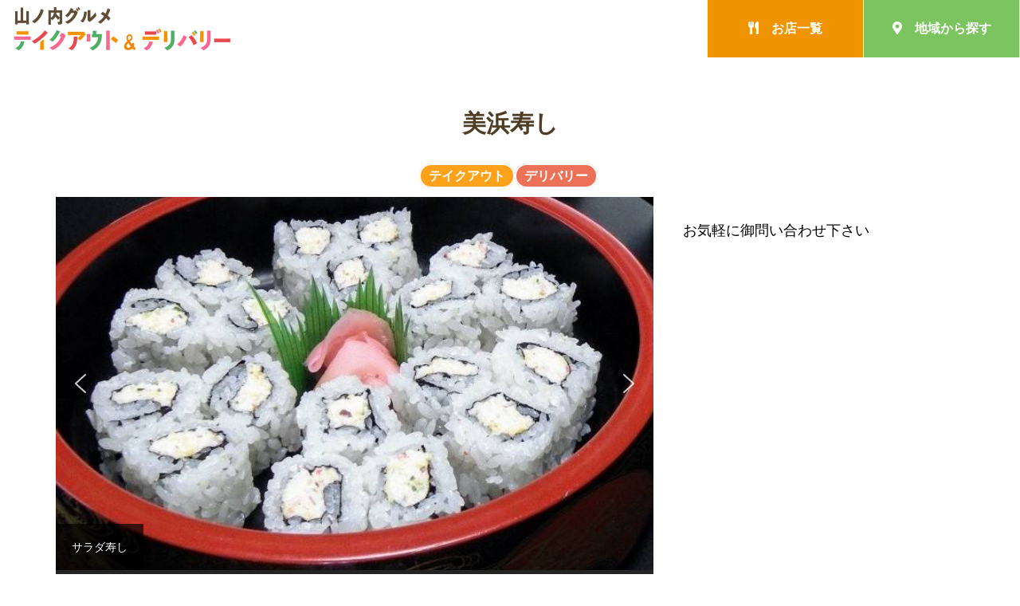

--- FILE ---
content_type: text/css
request_url: https://yama-sci.com/takeout/wp-content/themes/takeout/assets/css/styles.css
body_size: 7897
content:
/* ! normalize.css v1.0.0 | MIT License | git.io/normalize */

/* ==========================================================================
HTML5 display definitions
========================================================================== */
/*
* Corrects `block` display not defined in IE 6/7/8/9 and Firefox 3.
*/

article, aside, details, figcaption, figure, footer, header, hgroup, nav, section, summary {
    display: block
}

/*
* Corrects `inline-block` display not defined in IE 6/7/8/9 and Firefox 3.
*/
audio, canvas, video {
    display: inline-block;
    *display: inline;
    *zoom: 1;
}

/*
* Prevents modern browsers from displaying `audio` without controls.
* Remove excess height in iOS 5 devices.
*/
audio:not([controls]) {
    display: none;
    height: 0;
}

/*
* Addresses styling for `hidden` attribute not present in IE 7/8/9, Firefox 3, * and Safari 4.
* Known issue:no IE 6 support.
*/
[hidden] {
    display: none
}

/* ==========================================================================
Base
========================================================================== */
/*
* 1. Corrects text resizing oddly in IE 6/7 when body `font-size` is set using
*    `em` units.
* 2. Prevents iOS text size adjust after orientation change, without disabling
*    user zoom.
*/

html {
    font-size: 100%; /* 1 */
    -webkit-text-size-adjust: 100%; /* 2 */
    -ms-text-size-adjust: 100%; /* 2 */
}

/*
* Addresses `font-family` inconsistency between `textarea` and other form
* elements.
*/
html, button, input, select, textarea {
    font-family: sans-serif;
    font-family: "游ゴシック体", "Yu Gothic", YuGothic, "Hiragino Kaku Gothic ProN", serif;
}
html, body {
    overflow-x: hidden;
    width: 100%;
    color:#000;
}

/*
* Addresses margins handled incorrectly in IE 6/7.
*/
body {
	font-size: 16px;
    margin: 0;
    font-family: "游ゴシック体", "Yu Gothic", YuGothic, "Hiragino Kaku Gothic ProN", serif;
}

/*
* Font Smoothing
*/
html, html a {
    text-shadow: 1px 1px 1px rgba(0, 0, 0, 0.004);
    -webkit-font-smoothing: antialiased;
}

/* ==========================================================================
Links
========================================================================== */
/*
* Addresses `outline` inconsistency between Chrome and other browsers.
*/

a:focus {
    text-decoration: none;
}

/*
* Improves readability when focused and also mouse hovered in all browsers.
*/
a:active, a:hover {
    outline: 0;
    text-decoration: none;
}

/* ==========================================================================
Typography
========================================================================== */
/*
* Addresses font sizes and margins set differently in IE 6/7.
* Addresses font sizes within `section` and `article` in Firefox 4+, Safari 5, * and Chrome.
*/

h1 {
    margin: 0.67em 0;
    font-size: 2em;
}
h2 {
    font-size: 2.2em;
}
h3 {
    margin: 1em 0;
    font-size: 1.58em;
}
h4 {
    margin: 1.33em 0;
    font-size: 1em;
}
h5 {
    margin: 1.67em 0;
    font-size: 0.83em;
}
h6 {
    margin: 2.33em 0;
    font-size: 0.75em;
}

/*
* Addresses styling not present in IE 7/8/9, Safari 5, and Chrome.
*/
abbr[title] {
    border-bottom: 1px dotted
}

/*
* Addresses style set to `bolder` in Firefox 3+, Safari 4/5, and Chrome.
*/
b, strong {
    font-weight: bold
}
blockquote {
    margin: 0px
}

/*
* Addresses styling not present in Safari 5 and Chrome.
*/
dfn {
    font-style: italic
}

/*
* Addresses styling not present in IE 6/7/8/9.
*/
mark {
    background: #ff0;
    color: #000;
}

/*
* Addresses margins set differently in IE 6/7.
*/
p, pre {
    margin-bottom: 1em 0
}

/*
* Corrects font family set oddly in IE 6, Safari 4/5, and Chrome.
*/
code, kbd, pre, samp {
    font-size: 1em;
    font-family: monospace, serif;
    _font-family: 'courier new', monospace;
}

/*
* Improves readability of pre-formatted text in all browsers.
*/
pre {
    white-space: pre;
    white-space: pre-wrap;
    word-wrap: break-word;
}

/*
* Addresses CSS quotes not supported in IE 6/7.
*/
q {
    quotes: none
}

/*
* Addresses `quotes` property not supported in Safari 4.
*/
q:before, q:after {
    content: '';
    content: none;
}
small {
    font-size: 75%
}

/*
* Prevents `sub` and `sup` affecting `line-height` in all browsers.
*/
sub, sup {
    position: relative;
    vertical-align: baseline;
    font-size: 75%;
    line-height: 0;
}
sup {
    top: -0.5em
}
sub {
    bottom: -0.25em
}

/* ==========================================================================
Lists
========================================================================== */
/*
* Addresses margins set differently in IE 6/7.
*/

dl, menu, ol, ul {
    margin: 0;
    list-style: none;
}
dd {
    margin: 0 0 0 40px
}

/*
* Addresses paddings set differently in IE 6/7.
*/
menu, ol, ul {
    padding: 0;
    list-style: none;
}

/*
* Corrects list images handled incorrectly in IE 7.
*/
nav ul, nav ol {
    list-style: none;
    list-style-image: none;
}

/* ==========================================================================
Embedded content
========================================================================== */
/*
* 1. Removes border when inside `a` element in IE 6/7/8/9 and Firefox 3.
* 2. Improves image quality when scaled in IE 7.
*/

img {
    border: 0; /* 1 */
    -ms-interpolation-mode: bicubic; /* 2 */
}

/*
* Corrects overflow displayed oddly in IE 9.
*/
svg:not(:root) {
    overflow: hidden
}

/* ==========================================================================
Figures
========================================================================== */
/*
* Addresses margin not present in IE 6/7/8/9, Safari 5, and Opera 11.
*/

figure {
    margin: 0
}

/* ==========================================================================
Forms
========================================================================== */
/*
* Corrects margin displayed oddly in IE 6/7.
*/

form {
    margin: 0
}

/*
* Define consistent border, margin, and padding.
*/
fieldset {
    margin: 0 2px;
    padding: 0.35em 0.625em 0.75em;
    border: 1px solid #c0c0c0;
}

/*
* 1. Corrects color not being inherited in IE 6/7/8/9.
* 2. Corrects text not wrapping in Firefox 3.
* 3. Corrects alignment displayed oddly in IE 6/7.
*/
legend {
    padding: 0;
    border: 0; /* 1 */
    white-space: normal; /* 2 */
    *margin-left: -7px; /* 3 */
}

/*
* 1. Corrects font size not being inherited in all browsers.
* 2. Addresses margins set differently in IE 6/7, Firefox 3+, Safari 5, *    and Chrome.
* 3. Improves appearance and consistency in all browsers.
*/
button, input, select, textarea {
    margin: 0; /* 2 */
    vertical-align: baseline; /* 3 */
    font-size: 100%; /* 1 */
    *vertical-align: middle; /* 3 */
}

/*
* Addresses Firefox 3+ setting `line-height` on `input` using ` !important` in
* the UA stylesheet.
*/
button, input {
    line-height: normal
}

/*
* 1. Avoid the WebKit bug in Android 4.0.* where (2) destroys native `audio`
*    and `video` controls.
* 2. Corrects inability to style clickable `input` types in iOS.
* 3. Improves usability and consistency of cursor style between image-type
*    `input` and others.
* 4. Removes inner spacing in IE 7 without affecting normal text inputs.
*    Known issue:inner spacing remains in IE 6.
*/
button, html input[type="button"], /* 1 */
input[type="reset"], input[type="submit"] {
    cursor: pointer; /* 3 */
    -webkit-appearance: button; /* 2 */
    *overflow: visible; /* 4 */
}

/*
* Re-set default cursor for disabled elements.
*/
button[disabled], input[disabled] {
    cursor: default
}

/*
* 1. Addresses box sizing set to content-box in IE 8/9.
* 2. Removes excess padding in IE 8/9.
* 3. Removes excess padding in IE 7.
*    Known issue:excess padding remains in IE 6.
*/
input[type="checkbox"], input[type="radio"] {
    box-sizing: border-box; /* 1 */
    padding: 0; /* 2 */
    *height: 13px; /* 3 */
    *width: 13px; /* 3 */
}

/*
* 1. Addresses `appearance` set to `searchfield` in Safari 5 and Chrome.
* 2. Addresses `box-sizing` set to `border-box` in Safari 5 and Chrome
*    (include `-moz` to future-proof).
*/
input[type="search"] {
    /* 2 */
    box-sizing: content-box;
    -webkit-appearance: textfield; /* 1 */
    nowhitespace: afterproperty;
}

/*
* Removes inner padding and search cancel button in Safari 5 and Chrome
* on OS X.
*/
input[type="search"]::-webkit-search-cancel-button, input[type="search"]::-webkit-search-decoration {
    -webkit-appearance: none
}

/*
* Removes inner padding and border in Firefox 3+.
*/
button::-moz-focus-inner, input::-moz-focus-inner {
    padding: 0;
    border: 0;
}

/*
* 1. Removes default vertical scrollbar in IE 6/7/8/9.
* 2. Improves readability and alignment in all browsers.
*/
textarea {
    overflow: auto; /* 1 */
    vertical-align: top; /* 2 */
}

/* ==========================================================================
Tables
========================================================================== */
/*
* Remove most spacing between table cells.
*/

table {
    border-spacing: 0;
    border-collapse: collapse;
}

/* ==========================================================================
Global Styles
========================================================================== */
.group:after {
    content: "";
    display: table;
    clear: both;
}
a {
    -webkit-transition-timing-function: ease-in-out;
    transition-timing-function: ease-in-out;
    -webkit-transition-duration: 300ms;
    transition-duration: 300ms;
    -webkit-transition-property: color, border-color, background-color;
    transition-property: color, border-color, background-color;
}
.nopadding {
    margin: 0 !important;
    padding: 0 !important;
}
p {
    font-size: 16px;
}
a {
    color: #ef9301;
    text-decoration: none;
}
a:hover, a:focus {
    color: #4e3e26;
    background-color: none;
    cursor: pointer;
}
.txt a{
	padding: 3px;
    text-decoration: underline;
}
.txt a:hover, .txt a:focus {
	color: #fff;
	padding: 3px;
    background-color: #0a4b38;
    border-radius: 3px;
    text-decoration: none;
    box-shadow: none;
}

.page .panel-content .entry-title,
.page-title,
body.page:not(.twentyseventeen-front-page) .entry-title {
	text-transform:none!important;
	letter-spacing: 0;
}

a:hover img{
	opacity: 0.7;
	cursor: pointer;
}
/*
.container{
	max-width:980px;
}*/
section:before,
section:after,
.stay-wrap:before,
.stay-wrap:after{
  display: table;
  content: " ";
}
section:after,
.stay-wrap:after{
  clear: both;
}

.row-eq-height {
	display: flex;
	display:-webkit-flex;
	display:-moz-flex;
	display:-ms-flex;
	-webkit-flex-wrap:wrap;
	-moz-flex-wrap:wrap;
	-ms-flex-wrap:wrap;
	flex-wrap:wrap;
}
/* ==========================================================================
Buttons
========================================================================== */
.btn {
    display: inline-block;
    margin: 10px;
    padding: 20px 100px;
    background-color: #ef9301;
    color: #fff;
    font-size: 18px;
    font-weight: bold;
    text-decoration: none;
	transition: background 0.3s;
}
.btn:hover, .btn:focus {
    background-color: #4e3e25;
    color: #fff;
    text-decoration: none;
}
.btn a{
    color: #fff;
}

/* ==========================================================================
Navigation
========================================================================== */
.site-header{
	position: absolute;
	top:0;
	left:0;
	width: 100%;
	background: none;
	z-index: 999;
}
.header .container-fluid{
	 padding-right:0;
}


.navigation-top{
	top:0;
	bottom:inherit;
	z-index: 5;
	border: none;
	background: none;
}

.home .navigation-top{
	position: absolute;
	top:0;
}
.header-logo{
	float: left;
	width: 277px;
	margin-top: 5px;
}
.main-navigation .header-logo a{
	padding: 0;
}
.menu-main-menu-container{
	float: right;
	padding: 0;
	margin-right: -15px;
	width: 392px;
}

.menu-main-menu-container a{
	font-size: 16px; 
	font-weight: bold;
}
.main-navigation ul{
	padding: 1em 2.5em;
}

.main-navigation li{
	text-align: center;
	display: block;
	float: left;
	width: 50%;
	max-width: 196px;
}
.main-navigation li a{
	padding: 25px 0;
	color: #fff;
	border-right:1px solid #fff;
}
.navigation-top .current-menu-item > a, .navigation-top .current_page_item > a{
	color: #fff;
}
.navigation-top .current-menu-item > a:hover, .navigation-top .current_page_item > a:hover{
	color: #503f28
}
.main-navigation a:hover{
	color: #4e3e26;
}
.navigation-top .nav-shop {
	background-color: #ef9301;
	transition: background-color 0.3s;
}
.navigation-top .main-navigation .nav-shop:hover{
	color: #ef9301;
	text-decoration: none;
	background-color: #fff;
}
.navigation-top .nav-area {
	background-color: #7bc45f;
	transition: background-color 0.3s;
}
.navigation-top .main-navigation .nav-area:hover{
	color: #7bc45f;;
	text-decoration: none;
	background-color: #fff;
}

.navigation-top {
}
/*
.nav-shop a:before {
  position: absolute;
  top: 0;
  left: 50%;
  margin-left: -55px;
  content: '\f46d';
  font-size:20px;
  font-family: fontAwesome;
}
#menu-item-40{
	background: #7bc45f;
}
.nav-area:before {
  position: absolute;
  top: 0;
  left: 50%;
  margin-left: -90px;
  content: '\f59f';
  font-size:20px;
  font-family: fontAwesome;
}*/

/* ==========================================================================
main
========================================================================== */
section{
	padding: 20px 0 60px;
}
h2{
	font-size: 26px;
	text-align: center;
	font-weight: bold;
	margin: 50px 0;
	text-align: center;
}
h3{
	text-align: center;
	font-weight: bold;
	font-size: 30px;
	margin-bottom: 20px;
}


.fs14{
	font-size: 14px;
}
.fs12{
	font-size: 12px;
}

.fa::before {
	display: inline-block;
	font-style: normal;
	font-variant: normal;
	text-rendering: auto;
	-webkit-font-smoothing: antialiased;
}


/* ==========================================================================
.keyvisual
========================================================================== */
.dtl-txt{
	margin-bottom:30px;
}
.ttl{
	font-weight: bold;
}
.sub{
	margin:0 20px 30px;
	background: #dfdfdf;
	padding:2%;
}



.entry-title{
	font-size: 30px;
	text-align: center;
}
.entry-footer .edit-link a.post-edit-link{
	display: none;
}
.section01{
	padding: 10px 2%;
}
.section02{
	padding: 3px 1%;
}
/*
.site-content-contain{
	background: url('./../images/bg.jpg') repeat left top;
	background-size: 450px 300px;
}*/

/* ==========================================================================
LIST
========================================================================== */
#shop-list{
	color: #894100;
	padding-top: 50px
}
.page:not(.home) #content{
	padding: 5.5em 0 0;
}

.blog .site-content-contain,
#area .site-content-contain{
	background: url('./../images/header-bg.jpg') repeat-x left top;
	background-size: 855px 265px;
	
}
.page-title{
	color: #503f28;
	font-size: 30px;
	text-align: center;
	margin-top: 50px;
	margin-bottom: 80px;
}
#shop-list .container-fluid{
	position: relative;
	padding: 3%;
	margin: 0 8%;
}
#shop-list ul.tag-list {
	text-align: center;
	margin-bottom: 50px;
	padding: 0 15%;
}
.tag-list li{
	padding: 5px 8px;
	background: #eee;
	border-radius: 15px;
	margin: 3px;
	display: inline-block;
}
.tag-list li a{
	color: #000;
}
#shop-list .area a{
	font-size: 14px;
	color: #fff;
	font-weight: bold;
	padding: 0;
}

#shop-list a.box-link{
	display: block;
	width: 100%;
	height: 100%;
	padding: 10px;
	border-radius: 15px;
	margin-bottom: 25px;
}
#shop-list a.box-link:hover{
	background: #f1efde;
	text-decoration: none;
}


.section01 .lead{
	font-weight: bold;
	font-size: 20px;
	color: #ef9301;
}

.section01 .txt{
	font-size: 18px;
}

.entry-title a{
	border-radius: 0;
	background: none;
}
.post-thumbnail{
	overflow: hidden;
}
.post-thumbnail img{
	transition:0.3s all;
}
.post-thumbnail img:hover{
  transform:scale(1.1);
  transition:0.3s all;
  opacity: 1;

}
#shop-list .box {
	position: relative;
}
#shop-list .box .class-list{
	position: absolute;
	top:0;
	right: 15px;
}
#shop-list .box .class-list {
	text-align: center;
	padding: 15px 15px 0 0 ;
	z-index: 99;
}
#shop-list .box .class-list .tag-takeout{
	font-size: 14px;
	display: block;
	margin-bottom: 2px;
}
#shop-list .box .class-list .tag-delivery{
	font-size: 14px;
	display: block;
	margin-bottom: 2px;
}
.entry-area{
	color: #4e3d25;
	text-align: center;
}


#shop-list .row-height {
    display: flex;
    flex-wrap: wrap;
}

#shop-list h2{
	text-align: center;
	font-size: 20px;
	margin: 0;
	margin-bottom: 10px;
	color: #4e3d25;
}
#shop-list h2 img{
	margin-bottom: 10px;
}
#shop-list ul{
	margin: 0 10px 10px 10px;
}


#shop-list .col-md-12{
	margin-top: 0;
	z-index: 1;
}
#shop-list p{
	margin: 0;
}
#shop-list img{
	width: 100%;
}
#shop-list .sub{
	margin-top: 30px;
	text-align: center;
	background: #a47e3e;
	border-radius: 50px;
	padding:20px 50px;
	color:#fff;
}

.fs18{
	font-size: 18px;
	font-weight: bold;
}
#shop-list .post-meta{
	text-align: left;
}
#shop-list .post-meta span{
	padding: 2px 6px;
	font-size: 12px;
	color: #fff;
	font-weight: bold;
	margin-bottom: 3px;
	display: inline-block;
}
#shop-list .post-meta span.takeout{
	background: #e58b0c;
}
#shop-list .post-meta span.delivery{
	background: #f05492;
}
#shop-list .post-meta span.in-store{
	background: #2381d1;
}
#shop-list .post-meta span.eatin{
	background: #46a276;
}
#shop-list .post-meta span.terrace{
	background: #72bd35;
}

#shop-list .area-ttl{
	font-size: 26px;
	text-align: center;
	margin-bottom: 1em;
	padding: 40px 0;
	color: #503f28;
}
#shop-list .area-ttl a{
	color: #503f28;
	padding-bottom: 16px;
	border-bottom: 3px #7bc45f solid;
}
#shop-list .area-ttl a:hover{
	text-decoration: none;
}
#shop-list span.post-meta-key{
	display: none;
}

.sp-br{
	display: none;
}

/* ==========================================================================
店舗詳細
========================================================================== */
#details h1{
	font-weight: bold;
	font-size: 30px;
	text-align: center;
	margin-top: 50px;
	color: #4e3e26;
}
#details h2{
	color: #4e3e26;
	font-size: 22px;
	text-align: left;
	padding: 10px 10px;
	margin-bottom: 26px;
	border-bottom: 2px solid #ef9301;
}/*
#details h2{
	color: #4e3e26;
	font-size: 22px;
	text-align: left;
	padding: 10px 10px 10px 23px;
	margin-bottom: 26px;
	background: #eee9e2;
	border-radius: 6px;
}*/
#details h3{
	color: #000;
	font-size: 18px;
	text-align: left;
	padding: 15px 0 7px;
	margin-bottom: 7px;
}
.class-list {
	text-align: center;
	padding: 15px;
}
.class-list .tag-takeout{
	color: #fff;
	background: #ffa21b;
	border-radius: 30px;
	border: 2px solid #fff;
	padding: 5px 10px;
	font-weight: bold;
}
.class-list .tag-delivery{
	color: #fff;
	background: #ec7157;
	border-radius: 30px;
	border: 2px solid #fff;
	padding: 5px 10px;
	font-weight: bold;
}
#details .cat{
	text-align: center;
	margin-bottom: 30px;
}
#details li{
	margin-bottom: 20px;
	font-size: 16px;
}
#details dl{
	margin-bottom: 30px;
}
#details dt{
	padding: 8px;
	float: left;
	width: 10em;
}
#details dd{
	padding: 8px 8px 8px 10em;
	margin: 0;
	border-bottom: 1px solid #ddd;
}

#details #menu p{
	line-height: 1.5;
	font-size: 18px;
	font-weight: bold;
}
#details .order p{
	padding-left: 10px;
}
.tel-btn{
	width: 70%;
	font-size: 16px;
	text-align: center;
}
.tel-btn a{
	color: #fff;
	background: #4E3E28;
	padding: 10px 20px;
	border-radius: 10px;
	font-weight: bold;
}
.tel-btn a:hover{
	background: #ef9301;
	color: #fff;
	text-decoration: none;
}
.menu-tbl th{
	padding: 5px 3px;
	font-weight: normal;
}

.menu-tbl td{
	text-align: right;
	padding: 5px 3px;
}
#menu h3{
	padding: 5px 0 5px 10px;
	border-left: 4px solid #ef9301;
	margin:0 0 15px 0;
}

/*
.desc-in-bg{
	top:inherit!important;
	bottom: 0!important;
	width: 100%!important;
	font-size: 16px;
}
*/
#details iframe{
	clear: both;
	margin-top: 30px;
}

#details .order-tbl{
	margin: 2%;
	border: 1px solid #eee9e2;
	width: 96%;
}
#details .order-tbl th{
	width: 30%;
	padding: 10px;
	background: #eee9e2;
	border-bottom: 1px solid #fff;
}
#details .order-tbl td{
	padding: 10px;
	border-bottom: 1px solid #eee9e2;
	border-left: 1px solid #eee9e2;
}

.wp-block-gallery.is-cropped .blocks-gallery-item img.menu01{
	width: 75%;
	text-align: center;
	margin: 0 auto;
}


.entry-footer{
	padding: 10px 0;
	margin-bottom: 30px;
}
.entry-footer .cat-tags-links{
	
}
.entry-footer .cat-links, .entry-footer .tags-links{
	font-size: 14px;
	display: inline-block;
	margin-left: 20px;
	padding-left: 2em;
	margin-top: 0!important;
}

.post-meta{
	text-align: center;
}
.post-meta-key{
	display: none;
}
.post-meta span{
	padding: 5px 8px;
	font-size: 14px;
	color: #fff;
	font-weight: bold;
	margin-bottom: 4px;
}
.post-meta span.takeout{
	background: #e58b0c;
}
.post-meta span.delivery{
	background: #f05492;
}
.post-meta span.in-store{
	background: #2381d1;
}
.post-meta span.eatin{
	background: #46a276;
}
.post-meta span.terrace{
	background: #72bd35;
}


.area-icon{
	padding:0 0 0 20px;
	font-weight: bold;
	font-size: 18px;
	display: inline-block;
	margin-top: 10px;
	margin-bottom: 20px;
}
.area-icon img{
	 max-width: 20px;
	 max-height: 20px;
}
.area-nav li {
	padding: 5px 10px;

}
.area-nav li a{
	display: block;
	background: #7bc45f;
	padding: 16px 20px;
	color: #fff;
	font-size: 18px;
	font-weight: bold;
	text-align: center;
	transition: background-color 0.3s;
}

.area-nav li a:hover{
	text-decoration: none;
	background-color: #4e3e26
}

img.menu-v1{
	width: 50%!important;
	flex:initial!important;
}

/* ==========================================================================
HOME
========================================================================== */
.home .keyvisual{
	position: relative;
	z-index: 1;
}
.main-ttl{
	position: absolute;

	height:100%;;
	width:100%;
	display: flex;
	justify-content: center;
	align-items: center;
}
.main-ttl img{
	margin-top: -10%;
	width: 100%;
	padding: 0 20%;
	max-width: 900px;
}
/*
.main-logo {
	text-align: center;
	margin-top: 60px;
}
.main-logo img{
	padding: 50px;
	width: 64%;
}*/
.top-img{
	z-index: -1;
	text-align: center;
}
.top-img img{
	width: 100%;
	max-width: inherit;
}

.pc-img{
	display: block;
}
.sp-img{
	display: none;
}
.main-txt{
	margin: 0 auto;
	text-align: center;
	width: 50%;
	display: block;
	background: #fff;
	border-radius: 50px;
	padding: 5px 30px;
	font-size: 18px;
	font-weight: bold;
}



#message{
	position: relative;
	z-index: 2;
	margin-top: -83px;
	padding-top: 33px;
	background: url('./../images/message-bg.png') repeat-x left top;
	background-size: 855px 33px;
	margin-bottom: 0;
}
#message .container-fluid{
	padding: 50px 0;
	background: #fff;
	line-height: 2;
}
#message p{
	font-weight: bold;
	color: #4e3d25;
	padding: 0 3%;
}

#area-link{
	background: #e3f4dc;
	padding-top: 47px;
	padding-bottom: 60px;
}
h2.front-ttl {
	line-height: 1.6;
	margin: 0 0 50px;
	color: #503f28;
}
h2.front-ttl span{
	padding-bottom: 15px;
	border-bottom:3px solid #7bc45f;
}
#shop-link{
	padding: 60px 0;
}
#shop-link h2.front-ttl span{
	padding-bottom: 15px;
	border-bottom:3px solid #ef9301;
}
.home #shop-list,
.home #shop-list .container-fluid{
	padding-top:0;
}
.more-link{
	text-align: center;
}
#shop-list .more-link p.btn{
	margin: 20px auto;
}

#shop-list .more-link p.btn a{
	padding: 0 30px;
}

.twentyseventeen-front-page article:not(.has-post-thumbnail):not(:first-child){
	border: none;
}

.bn-list li{
	margin-bottom: 50px;
	text-align: center;
}
.bn-list img{
	max-width: 274px;
}


/* ==========================================================================
Footer
========================================================================== */
footer{
	background: #edebe9;
	color: #4e3e26;
}

.footer-logo{
	float: left;
	margin-right: 40px;
	padding: 20px;
}
.footer-logo img{
	width: 280px;
}
.contact {
	margin-top: 40px;
}
.contact span{
	background: #4e3e26;
	color: #fff;
	padding: 4px 8px;
	font-weight: bold;
}
.copy{
	color: #fff;
	background: #4e3e26;
	font-size: 12px;
	text-align: center;
	padding: 10px;
	margin-bottom: 0;
}
.btn-up {
	z-index: 9999;
	position: fixed;
	bottom:45px;
	right:20px;
	width: 60px;
	height: 60px;
    background: #4e3e26;
}
.btn-up a{
	padding: 0;
	height: 60px;
	text-align: center;
	display: block;
	color: #fff;
}
.btn-up a .fa{
	padding-top: 10px;
	font-size: 40px;
}


.search-form .search-submit{
	color: #fff;
	padding: 7px;
	top:inherit;
	bottom:5px;
	right: 0;
}


/* ==========================================================================
Media queries
========================================================================== */
@media(max-width:991px) {
#pageplugin{
	width: 100%;
}
.fb_iframe_widget,
.fb_iframe_widget span,
.fb_iframe_widget iframe[style]{
    width: 100% !important;
    height:20em !important;
    margin: 0 auto;
}

}

@media(max-width:768px) {
.soliloquy-container .soliloquy-pager, .soliloquy-container .soliloquy-caption, .soliloquy-container .soliloquy-controls-auto{
	display: block!important;
}
section{
	padding: 10px 0;
}
.cf{
	clear: both;
}
.header-logo{
	float: left;
	width: 210px;
	height: auto;
	margin: 5px auto;
}
.js .main-navigation ul, .main-navigation .menu-item-has-children > a > .icon, .main-navigation .page_item_has_children > a > .icon, .main-navigation ul a > .icon{
	display: block;
}
.menu-main-menu-container{
	padding: 0;
	float: right;
	width: 100%;
	max-width: 100%;
	margin-left: 0;
	margin-right: 0;
	padding-bottom: 10px;
}
.main-navigation > div > ul{
	border: none;
	padding: 0;
}
.main-navigation li{
	border: none;
	padding: 0 0.5em;
}

/*
.nav-shop:before {
  position: absolute;
  top: 0;
  left: 50%;
  margin-left: -55px;
  content: '\f46d';
  font-size:16px;
  font-family: fontAwesome;
}
.nav-area:before {
  position: absolute;
  top: 0;
  left: 50%;
  margin-left: -90px;
  content: '\f59f';
  font-size:16px;
  font-family: fontAwesome;
}*/
.main-navigation li a{
	padding: 0;
	margin: 8px 0;
	border: none;
}

.logo img{
	width: 100%;
	height: auto;
	max-width: 593px;
	padding-right:15px;
}

#details h1{
	font-size: 22px;
	margin: 0;
}
h2{
	margin: 1em 0;
	font-size: 22px;
}
h2 img{
	width: 100%;
}
h3{
	margin: 0.3em 0;
	font-size: 150%;
	font-weight: bold;
}
p{
	font-size: 16px;
	margin: 0.5em 0;
}
.btn{
	font-size: 16px;
	padding: 15px 0;
}
.fs14{
	font-size: 13px;
}

.main-logo{
	margin-top: 0;
}
.main-logo img{
	padding: 0 0 20px 0;
}
.main-txt{
	width: 90%;
	font-size: 14px;
	padding: 5px 10px;
}
/* ==========================================================================

========================================================================== */
.page:not(.home) #content{
	padding: 2.5em 0 0;
}

.blog .site-content-contain, #area .site-content-contain{
	background-size:650px 200px;
	padding-top: 96px;
}
.single .site-content-contain, #area .site-content-contain{
	background-size:650px 200px;
	padding-top: 96px;
}
#shop-list .container-fluid{
	margin: 0 3%;
	padding: 0;
}

#shop-list .area{
	line-height: 0.5;
}
#shop-list .area a{
	font-size:10px;
}
.page-title{
	font-size: 22px;
	margin-top: 0;
	margin-bottom: 50px;
}
.post-thumbnail{
	margin-bottom: 0.5em;
}
.post-thumbnail img{
  object-fit: cover;
}
#shop-list .area-ttl{
	font-size: 18px;
	padding: 30px 0 0;
	margin-bottom: 1.5em;
}
#shop-list .area-ttl a{
	padding-bottom: 10px;
}
#shop-list h2{
	text-align: center;
	font-size: 16px;
	padding: 0;
	margin-bottom: 6px;
}
#shop-list ul.tag-list{
	margin-bottom: 20px;
	padding: 0 3%;
}
#shop-list ul.tag-list a{
	font-size: 12px;
}
#shop-list .more-link p.btn{
	width: 100%;
}

#map{
	position: relative;
	margin-top: 40px;
	margin-bottom: 5px;
}
#map img[usemap]{
  max-width: 100%;
  height: auto;
}
map{
	width: 100%;
}

.area-icon{
	padding:0 0 0 0;
	font-weight: bold;
	font-size: 12px;
	margin-bottom: 5px;
	display: inline-block;
}
.area-icon img{
	 max-width: 14px;
	 max-height: 14px;
}


#shop-list .row{
	margin-right: 0;
	margin-left: 0;
}
#shop-list a.box-link{
	padding: 0;
	margin-top: 0;
}
#shop-list img{
	border-radius: 5px;
}
#shop-list .box{
	padding: 2%;
	position: relative;
}
#shop-list .box .class-list{
	position: relative;
	top:auto;
	bottom:0;
	padding: 0;
	right: auto;
	text-align: center;
}
#shop-list .box .class-list li{
	padding: 0;
}
#shop-list .box .class-list .tag-takeout,
#shop-list .box .class-list .tag-delivery{
	font-size: 10px;
	padding: 3px 5px;
	display: inline-block;
}

#shop-list ul{
	margin: 0 3px 3px 3px;
	}
#shop-list .post-meta span{
	padding:1px 3px;
	font-size: 10px;
	margin-bottom: 1px;
}


#shop-list .entry-area{
	font-size: 12px;
	margin-bottom: 5px;
}



/* ==========================================================================

========================================================================== */
#shop  h2{
	text-align: center;
	font-size: 24px;
}
#shop .container-fluid{
	padding: 3%;
	margin: 0 2%;
}
.section01{
	padding: 10px 3%;
}
.section02{
	padding: 0 3% 20px;
}

#details .cat{
	margin-bottom: 0;
}
#details h2{
	margin: 0;
	font-size: 18px;
}
#menu h3{
	font-size: 16px;
	margin: 0 0 5px 0;
}
#details .class-list{
	padding: 0;
	margin-bottom: 15px;
}
#details .class-list .tag-takeout,
#details .class-list .tag-delivery{
	font-size: 12px;
}
#details li{
	font-size: 12px;
	margin-bottom: 15px;
}
.section01 .lead{
	font-size: 18px;
	margin-bottom: 10px;
	
}
.section01 .txt{
	font-size: 14px;
}
#details dl,
#details table{
	font-size: 14px;
	margin-bottom: 20px;
}
#details dt{
	padding: 10px;
	float: left;
	width: 6em;
}
#details dd{
	padding: 10px 10px 10px 6em;
	margin: 0;
	border-bottom: 1px solid #a47e3e;
}

#details .order-tbl th{
	width: 100%;
	display: block;
	padding: 6px;
}
#details .order-tbl td{
	width: 100%;
	display: block;
	border-left:none;
	padding: 6px;
}
.tel-btn{
	margin: 0;
	width: 100%;
}
.tel-btn a{
	font-size: 14px;
	padding: 8px 20px;
}
.sp-thumbnails-container{
	display: none;
}

img.menu-v1{
	width: 100%!important;
	flex:1
}

.section03 p{
	font-size: 14px;
}


.footer-logo{
	float: none;
	padding: 10px 0;
	width: 60%;
}
.contact{
	margin-top: 10px;
	font-size: 16px;
}
.contact span{
	font-size: 14px;
	display: block;
	text-align: center;
	margin-bottom: 5px;
}
footer p{
	font-size: 14px;
}

#copy p{
	text-align: center!important;
}


.btn-up {
	width: 40px;
	height: 40px;
}
.btn-up a{
	font-size: 26px;
}
.btn-up a .fa{
	margin-top: 0
	;
	padding-top: 0;
}


.sp-br{
	display: block;
}

.entry-footer{
	margin: 10px 0;
}

#message{
	padding: 20px 5%;
}
#message h2{
	font-size: 22px;
}


.bn-list li{
	margin-bottom: 10px;
	text-align: center;
}
.bn-list img{
	max-width: 100%;
}




#shop-list{
	padding-top: 10px;
}
.area-nav li a{
	font-size: 14px;
	padding: 10px;
}







.main-ttl img{
	margin-top: 0;
	padding: 0 15%;
}
.pc-img{
	display: none;
}
.sp-img{
	display: block;
	margin: 0;
}
#message{
	margin-top: -33px;
}
#message .container-fluid{
	padding: 10px 0;
	line-height: 1.5;
	font-size: 14px;
}
#message p{
	font-size: 14px;
}
h2.front-ttl{
	margin-bottom: 30px;
}
#area-link{
	padding: 20px 3%;
}
#shop-link {
	padding: 20px 0;
}
#shop-list .more-link p.btn a{
	font-size: 14px;
}

}

@media only screen and (min-width: 40.063em) and (max-width: 64em) {

.navigation-top nav{
	margin-left: 0;
}
.menu-main-menu-container{
	width: 50%;
	margin-right: -15px;

}
.main-navigation li a{
		padding: 8px;
}
.footer-logo{
	float: left;
	width: 40%;
}
.contact {
	margin-top: 40px;
}
.contact span{
	display: inline-block;
}

.main-ttl img{
	margin-top: 0;
	width: 100%;
	padding: 0 20%;
	max-width: 580px;
	text-align: center;
}

}

/* ==========================================================================
Waypoints
========================================================================== */
.wp1, .wp2, .wp3, .wp4, .wp5, .wp6 {
    visibility: hidden
}
.bounceInLeft, .bounceInRight, .fadeInUp, .fadeInUpDelay, .fadeInDown, .fadeInUpD, .fadeInLeft, .fadeInRight, .bounceInDown {
    visibility: visible
}
.delay-05s {
    -webkit-animation-delay: 0.5s;
    animation-delay: 0.5s;
}
.delay-1s {
    -webkit-animation-delay: 1s;
    animation-delay: 1s;
}




--- FILE ---
content_type: application/javascript
request_url: https://yama-sci.com/takeout/wp-content/themes/takeout/assets/js/scripts.js
body_size: 722
content:
/***************** loader *****************

jQuery(function() {
jQuery('#loader-bg').css('display','block'); //ウィンドウの高さに合わせでローディング画面を表示
});
jQuery(window).load(function () {
jQuery('#loader-bg').delay(500).fadeOut(300); //jQuery('#loader-bg').fadeOut(800);でも可
});

*/

/***************** Smooth Scrolling ******************/

jQuery('a[href*="#"]:not([href="#"])').click(function() {
	if (location.pathname.replace(/^\//, '') === this.pathname.replace(/^\//, '') && location.hostname === this.hostname) {

		var target = jQuery(this.hash);
		target = target.length ? target : jQuery('[name=' + this.hash.slice(1) + ']');
		if (target.length) {
			jQuery('html,body').animate({
				scrollTop: target.offset().top
			}, 1000);
			return false;
		}
	}
});



if(!navigator.userAgent.match(/(iPhone|iPad|iPod|Android)/)){

/*
jQuery(document).ready(function () {
  hsize = jQuery(window).height();
  jQuery(".keyvisual").css("height", hsize + "px");
});
jQuery(window).resize(function () {
  hsize = jQuery(window).height();
  jQuery(".keyvisual").css("height", hsize + "px");
});
*/
}

jQuery(function() {
    var btnUp = jQuery('.btn-up');
    btnUp.hide();
    //スクロールが100に達したらボタン表示
    jQuery(window).scroll(function () {
        if (jQuery(this).scrollTop() > 100) {
            btnUp.fadeIn();
        } else {
            btnUp.fadeOut();
        }
    });
    //スクロールしてトップ
    btnUp.click(function () {
        jQuery('body,html').animate({
            scrollTop: 0
        }, 500);
        return false;
    });
});


